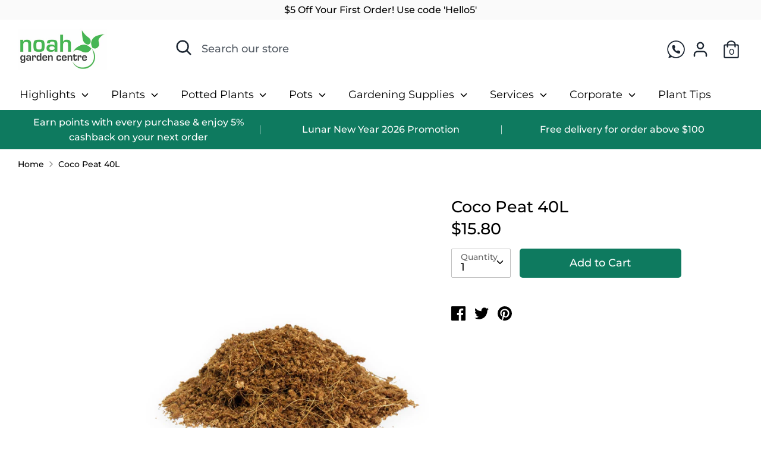

--- FILE ---
content_type: text/css
request_url: https://merchant.cdn.hoolah.co/5fbfcdb7-5c63-5c02-b552-876a0fa5dd46/hoolah-library.css
body_size: 336
content:
.hoolah_collection_widget{line-height:14px;margin-top:-2px}.hoolah_product_widget{line-height:15px}a#hoolah-learn-more{display:inline-block;margin-bottom:1px}div[data-handle=gift-card]+.product-price .hoolah_collection_widget,body#gift-card .hoolah_product_widget{display:none;opacity:0}#hoolah-learn-more{font-size:70%;margin-left:6px;vertical-align:middle;text-decoration:underline;cursor:pointer}.bold{font-weight:600}#modal-elem img{vertical-align:unset;display:inline}

--- FILE ---
content_type: text/javascript; charset=utf-8
request_url: https://www.noahgardencentre.com.sg/products/coco-peat-40litre.js
body_size: 586
content:
{"id":11565412495,"title":"Coco Peat 40L","handle":"coco-peat-40litre","description":"\u003cstrong\u003eCocopeat is a multipurpose growing medium made out of coconut husk. It is a very good alternative to traditional peat moss. Its air-filled porosity and high water holding capacity makes it ideal as a base for potting mixes.\u003c\/strong\u003e\u003cbr\u003e\n\u003cul\u003e\n\u003cli\u003eHigh water retention (sustain release of water and nutrients)\u003cbr\u003e\n\u003c\/li\u003e\n\u003cli\u003eLightweight (easy to move the pots)\u003cbr\u003e\n\u003c\/li\u003e\n\u003cli\u003eSuitable for most plants and herbs\u003c\/li\u003e\n\u003c\/ul\u003e\nDo not use cocopeat by itself as potting medium, as the water retention properties might drown off plant roots.\u003cbr\u003e","published_at":"2021-04-05T16:23:36+08:00","created_at":"2017-06-06T13:48:54+08:00","vendor":"Noah Garden Centre","type":"Gardening Supplies","tags":["bystore:Noah Garden Centre","gsupplies:Potting Mix"],"price":1580,"price_min":1580,"price_max":1580,"available":true,"price_varies":false,"compare_at_price":null,"compare_at_price_min":0,"compare_at_price_max":0,"compare_at_price_varies":false,"variants":[{"id":45635341327,"title":"Default Title","option1":"Default Title","option2":null,"option3":null,"sku":"PM01- 0600","requires_shipping":true,"taxable":true,"featured_image":null,"available":true,"name":"Coco Peat 40L","public_title":null,"options":["Default Title"],"price":1580,"weight":10000,"compare_at_price":null,"inventory_quantity":-111,"inventory_management":null,"inventory_policy":"continue","barcode":"35341327","requires_selling_plan":false,"selling_plan_allocations":[]}],"images":["\/\/cdn.shopify.com\/s\/files\/1\/0416\/1905\/products\/coco-peat.png?v=1580354946","\/\/cdn.shopify.com\/s\/files\/1\/0416\/1905\/products\/images.png?v=1580354946"],"featured_image":"\/\/cdn.shopify.com\/s\/files\/1\/0416\/1905\/products\/coco-peat.png?v=1580354946","options":[{"name":"Title","position":1,"values":["Default Title"]}],"url":"\/products\/coco-peat-40litre","media":[{"alt":null,"id":5802599448687,"position":1,"preview_image":{"aspect_ratio":1.0,"height":1500,"width":1500,"src":"https:\/\/cdn.shopify.com\/s\/files\/1\/0416\/1905\/products\/coco-peat.png?v=1580354946"},"aspect_ratio":1.0,"height":1500,"media_type":"image","src":"https:\/\/cdn.shopify.com\/s\/files\/1\/0416\/1905\/products\/coco-peat.png?v=1580354946","width":1500},{"alt":null,"id":5802575462511,"position":2,"preview_image":{"aspect_ratio":1.0,"height":1500,"width":1500,"src":"https:\/\/cdn.shopify.com\/s\/files\/1\/0416\/1905\/products\/images.png?v=1580354946"},"aspect_ratio":1.0,"height":1500,"media_type":"image","src":"https:\/\/cdn.shopify.com\/s\/files\/1\/0416\/1905\/products\/images.png?v=1580354946","width":1500}],"requires_selling_plan":false,"selling_plan_groups":[]}